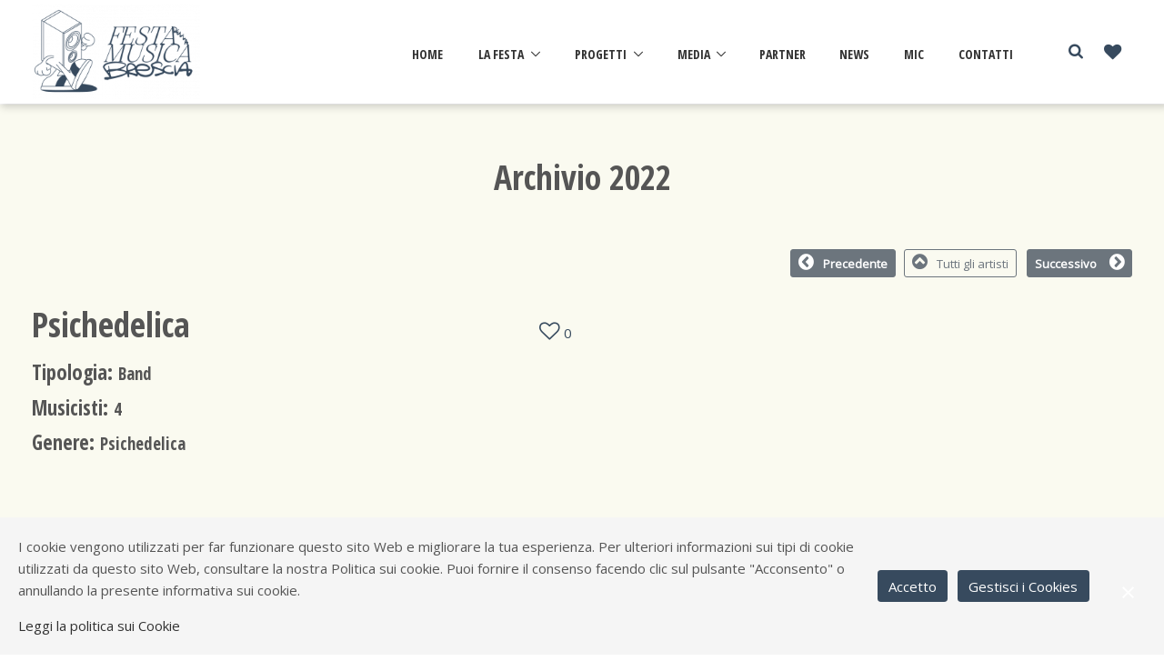

--- FILE ---
content_type: text/html; charset=utf-8
request_url: https://www.festadellamusicabrescia.it/la-festa/artisti/2022/psichedelica/
body_size: 7486
content:
<!DOCTYPE html><html lang=it><head><meta http-equiv=content-type content="text/html; charset=utf-8"><meta name=viewport content="width=device-width, initial-scale=1, shrink-to-fit=no"><meta http-equiv=x-ua-compatible content="ie=edge"><title>Psichedelica | Festa Musica Brescia</title><link rel=stylesheet href=//d1px3jx11v65a2.cloudfront.net/assets/pwpc/pwpc-c64114f19302f903006d6a14c28bdc4bf84afce0.css><link rel=canonical href=https://www.festadellamusicabrescia.it/la-festa/artisti/2022/psichedelica/><meta property=og:title content="Psichedelica | Festa Musica Brescia"><meta property=og:type content=website><meta property=og:locale content=it><meta property=og:url content=https://www.festadellamusicabrescia.it/la-festa/artisti/2022/psichedelica/><meta name=twitter:card content=summary><script type=application/ld+json>{"@context":"https://schema.org","@type":"BreadcrumbList","itemListElement":[{"@type":"ListItem","position":1,"name":"La festa","item":"https://www.festadellamusicabrescia.it/la-festa/"},{"@type":"ListItem","position":2,"name":"Gli artisti","item":"https://www.festadellamusicabrescia.it/la-festa/artisti/"},{"@type":"ListItem","position":3,"name":"2022","item":"https://www.festadellamusicabrescia.it/la-festa/artisti/2022/"},{"@type":"ListItem","position":4,"name":"Psichedelica","item":"https://www.festadellamusicabrescia.it/la-festa/artisti/2022/psichedelica/"}]}</script><meta name=generator content=ProcessWire><link rel=alternate href=https://www.festadellamusicabrescia.it/la-festa/artisti/2022/psichedelica/ hreflang=it><link rel=alternate href=https://www.festadellamusicabrescia.it/la-festa/artisti/2022/psichedelica/ hreflang=x-default><meta name=google-site-verification content=kZmqjSYaRQzh1nmdZ3P5jSu27DNyVgfMJ8G04LKGkV0><meta name=facebook-domain-verification content=tmj6j7dbhrhgchchsn0lqjxt0e2gf9><link rel=apple-touch-icon sizes=180x180 href=//d1px3jx11v65a2.cloudfront.net/templates/img/favicons/apple-touch-icon.png><link rel=icon type=image/png sizes=32x32 href=//d1px3jx11v65a2.cloudfront.net/templates/img/favicons/favicon-32x32.png><link rel=icon type=image/png sizes=16x16 href=//d1px3jx11v65a2.cloudfront.net/templates/img/favicons/favicon-16x16.png><link rel=mask-icon href=//d1px3jx11v65a2.cloudfront.net/templates/img/favicons/safari-pinned-tab.svg color=#374a5e><link rel="shortcut icon" href=//d1px3jx11v65a2.cloudfront.net/templates/img/favicons/favicon.ico><meta name=apple-mobile-web-app-title content="Festa Della Musica Brescia"><meta name=application-name content="Festa Della Musica Brescia"><meta name=msapplication-TileColor content=#2d89ef><meta name=msapplication-config content=/site/templates/img/favicons/browserconfig.xml><meta name=theme-color content=#ffffff><link rel=preconnect href=https://fonts.gstatic.com><link href="https://fonts.googleapis.com/css2?family=Open+Sans&family=Open+Sans+Condensed:wght@700&display=swap" rel=stylesheet><script src=//d1px3jx11v65a2.cloudfront.net/assets/pwpc/pwpc-769a263f8f6e380179c6daa05eaa735213c08b0a.js></script><link rel=stylesheet href=//d1px3jx11v65a2.cloudfront.net/modules/FieldtypeLikes/likes.css><script src=//d1px3jx11v65a2.cloudfront.net/modules/FieldtypeLikes/likes.js></script><script async src="https://www.googletagmanager.com/gtag/js?id=G-HS64J2MRE0"></script><script>window.dataLayer=window.dataLayer||[];function gtag(){dataLayer.push(arguments)}
gtag('js',new Date());gtag('config','G-HS64J2MRE0',{'anonymize_ip':!0})</script></head><body data-phc=4251 id=4251 data-code=30229><main id=main class=artista><header id=js-header class="u-header u-header--sticky-top u-header--toggle-section u-header--change-appearance"><div class="_double_top g-py-5 u-header__section u-header__section--light g-bg-white u-shadow-v17 g-transition-0_3" data-header-fix-moment-exclude=g-py-5 data-header-fix-moment-classes=""><nav class="js-mega-menu g-py-0 navbar navbar-expand-lg hs-menu-initialized hs-menu-horizontal"><div class=container><button class="navbar-toggler navbar-toggler-right btn g-line-height-1 g-brd-none g-pa-0 g-pos-abs g-top-25 g-right-0" type=button aria-label="Toggle navigation" aria-expanded=false aria-controls=navBar data-toggle=collapse data-target=#navBar><span class="hamburger hamburger--slider"> <span class=hamburger-box> <span class=hamburger-inner></span> </span> </span></button><a href=/ class=navbar-brand-h title="Homepage FESTA DELLA MUSICA BRESCIA"><img src=//d1px3jx11v65a2.cloudfront.net/assets/files/1/logo-header.0x140.png alt="FESTA DELLA MUSICA BRESCIA Logo"></a><div class="doubleTopMenu collapse navbar-collapse align-items-center flex-sm-row g-pt-10 g-pt-5--lg g-mr-40--xl" id=navBar><ul class="navbar-nav ml-auto g-font-weight-600 u-main-nav-v8 u-sub-menu-v3" id=topmenu-firstlevel><li class="firstli nav-item"><a class=nav-link href=/ title=Home target=_self>Home</a><li class="secondli hs-has-sub-menu nav-item"><a class="nav-link dropdown-toggle" href=/la-festa/ title="La festa" target=_self>La festa</a><ul class="hs-sub-menu list-unstyled"><li class="firstli d-block d-lg-none"><a class=nav-link href=/la-festa/ title="La festa" target=_self>La festa</a><li class=secondli><a class=nav-link href=/la-festa/iscrizione-artisti/ title="Iscrizione artista e gruppi" target=_self>Iscrizione artisti</a><li><a class=nav-link href=/la-festa/locations/ title="La mappa dei palchi" target=_self>La mappa</a><li><a class=nav-link href=/la-festa/gpsmap/ title="Palchi vicini" target=_self>Palchi vicini</a><li class=lastli><a class=nav-link href=/la-festa/artisti/ title="Tutti gli artisti" target=_self>Gli artisti</a></ul><li class="hs-has-sub-menu nav-item"><a class="nav-link dropdown-toggle" href=/progetti/ title=Progetti target=_self>Progetti</a><ul class="hs-sub-menu list-unstyled"><li class="firstli d-block d-lg-none"><a class=nav-link href=/progetti/ title=Progetti target=_self>Progetti</a><li class=secondli><a class=nav-link href=/progetti/scuole-al-centro/ title="Scuole al centro / Festa della Musica delle Scuole" target=_self>Scuole al centro</a><li><a class=nav-link href=/progetti/degeneration-beat/ title="Degeneration Beat" target=_self>Degeneration Beat</a><li><a class=nav-link href=/progetti/violenza-sulle-donne/ title="Violenza sulle Donne? Cambiamo Musica!" target=_self>Violenza sulle donne</a><li><a class=nav-link href=/progetti/noi/ title="Modulo di adesione al progetto NOI" target=_self>Progetto NOI</a><li class=lastli><a class=nav-link href=/progetti/progetto-uguaglianza-ed-inclusione/ title="Progetto È Tempo di Uguaglianza ed Inclusione" target=_self>Progetto Uguaglianza ed Inclusione</a></ul><li class="hs-has-sub-menu nav-item"><a class="nav-link dropdown-toggle" href=/media/ title=Media target=_self>Media</a><ul class="hs-sub-menu list-unstyled"><li class="firstli d-block d-lg-none"><a class=nav-link href=/media/ title=Media target=_self>Media</a><li class=secondli><a class=nav-link href=/media/galleria-immagini/ title=Fotogallery target=_self>Galleria Immagini</a><li><a class=nav-link href=/media/galleria-video/ title="Galleria Video" target=_self>Galleria Video</a><li class=lastli><a class=nav-link href=/media/rassegna-stampa/ title="Rassegna stampa" target=_self>Rassegna stampa</a></ul><li class=nav-item><a class=nav-link href=/partner/ title="I Nostri Partner" target=_self>Partner</a><li class=nav-item><a class=nav-link href=/news-ed-eventi/ title=Comunicazioni target=_self>News</a><li class="lastli nav-item"><a class=nav-link href=/mic/ title="Musica in Comune" target=_self>MIC</a><li class=nav-item><a class=nav-link href=/contatti/ title="Modulo di contatto" target=_self>Contatti</a></ul></div><div class="d-inline-block g-pos-rel g-valign-middle g-ml-20 g-ml-0--lg"><a href=javascript:void() title=Cerca class="g-color-primary g-color-red--hover" aria-haspopup=true aria-expanded=false aria-controls=searchform-1 data-dropdown-target=#searchform-1 data-dropdown-type=css-animation data-dropdown-duration=300 data-dropdown-animation-in=fadeInUp data-dropdown-animation-out=fadeOutDown> <i class="fa fa-search fa-1_25x"></i></a><form id=searchform-1 class='u-searchform-v1 butter u-dropdown--css-animation u-dropdown--hidden g-bg-white g-pa-10 g-mt-45' action=/search/><div class="input-group g-brd-primary--focus"><input class="form-control g-pa-0 g-pl-10 rounded-0 u-form-control" type=search placeholder="Immetti la tua ricerca qui" name=q><div class="input-group-addon p-0"><button type=submit name=submit class='btn rounded-0 btn-primary btn-xs g-font-size-14 g-px-10'>Cerca</button></div></div></form></div><div class="d-inline-block g-valign-middle g-ml-10"><a class='u-icon-v3 u-icon-size--sm g-bg-white g-color-primary g-color-red--hover g-text-underline--none--hover' title='Mosta le pagine preferite' href=/le-tue-pagine-preferite/ class=g-color-white marked=1><i class='fa fa-heart g-valign-middle'></i></a></div></div></nav></div></header><script>$(document).ready(function(){$("section#ourCourses div.course, div.children .child-box, div.img_boxes .thumbnails, div.linked").click(function(){window.location=$(this).find("a").attr("href");return !1})})</script><div class="strcontent artista heritage" id=content><section class=g-py-50><div class=container><h2 class="h1 text-center g-mb-50">Archivio 2022</h2><div class="hor_nav g-mb-25 text-right"><a class='btn btn-sm btn-secondary g-mr-5' href=/la-festa/artisti/2022/le-galassie-di-seyfert-records/ title='Le Galassie Di Seyfert Records'><i class='fa fa-1_5x fa-chevron-circle-left g-mr-10'></i><span><strong>Precedente </strong></span></a>
<a class='btn btn-sm btn-outline-secondary g-mr-5' href=/la-festa/artisti/ title='Torna alla pagina MIC'><i class='fa fa-1_5x fa-chevron-circle-up g-mr-10'></i>Tutti gli artisti</a>
<a class='btn btn-sm btn-secondary g-ml-2' href=/la-festa/artisti/2022/0.76985700-1646754928/ title=Shakerats><span><strong>Successivo </strong></span><i class='fa fa-1_5x fa-chevron-circle-right g-ml-10'></i></a></div><div class="g-pos-rel row g-mb-50"><div class=col-lg-6><h1 class="u-heading-v2__title g-mb-10">Psichedelica </h1><div class="likes g-pos-abs--lg g-top-20 g-right-10"><a title='Aggiungi/togli preferiti' class='like-button g-text-underline--none--hover' href=/la-festa/artisti/2022/psichedelica/ data-field=likes data-page=4251> <span class=like-showif-loading><i class='fa fa-1_5x fa-spin fa-spinner'></i></span> <span class=like-hideif-liked><i class='fa fa-1_5x fa-heart-o'></i></span> <span class=like-showif-liked><i class='fa fa-1_5x fa-heart'></i></span> <span class=like-counter>0</span></a></div><h3 class='h4 kind'>Tipologia: <span class=h5>Band</span></h3><h3 class='h4 kind'>Musicisti: <span class=h5>4</span></h3><h3 class='h4 genre'>Genere: <span class=h5>Psichedelica</span></h3></div><div class=col-lg-6></div></div><section class=g-my-50><h4 class=g-mb-15>Potrebbero interessarti anche i seguenti artisti<span class=small> (anno 2022)</span><i class="fa fa-info-circle g-font-size-20 g-ml-10" data-toggle=tooltip data-placement=top data-original-title="Artisiti con almeno un genere musicale in comune"></i></h4><div class=row><div class=col-lg-8><div class="filter-artist g-mb-25 g-bg-gray-light-v4 g-pos-rel"><label class="filter-artist-label d-block"> <input type=checkbox class="filter-artist-input g-mr-10" name=kind value=Gruppo><span class=h5>Mostra solo gli artisti dello stesso tipo: <i class='fa fa-microphone g-ml-5 g-mr-5'></i>Band</span> </label></div></div></div><div class=musical-genre><div class='renderBoxArtists children row'><div class='child-box Gruppo artista col-xl-4 col-lg-6 col-xs-12 g-mb-30'><a class=g-text-underline--none--hover title='Fearless - The best of Pink Floyd' href=/la-festa/artisti/2022/0.51375400-1646754935/><div class='child-line-content u-shadow-v3 g-bg-white g-brd-around g-brd-gray-light-v4'><div class="row no-gutters"><div class="col-7 g-py-20 g-pl-20 g-pr-5"><h2 class=h4>Fearless</h2><h5 class=tipo><i class='fa fa-microphone g-mr-5'></i>Band</h5><h6 class=genere><i class='fa fa-music g-mr-5'></i>Psichedelica, Rock progressive, Hard rock, Rock &#039;n&#039; roll</h6></div><div class="col-5 text-right overflow-hidden"><img loading=lazy width=175 height=175 src=//d1px3jx11v65a2.cloudfront.net/assets/files/3480/logo_quadrato_small.175x175.jpg></div></div></div></a></div><div class='child-box dj artista col-xl-4 col-lg-6 col-xs-12 g-mb-30'><a class=g-text-underline--none--hover title='Jf Lee' href=/la-festa/artisti/2022/0.89392100-1647251293/><div class='child-line-content u-shadow-v3 g-bg-white g-brd-around g-brd-gray-light-v4'><div class="row no-gutters"><div class="col-7 g-py-20 g-pl-20 g-pr-5"><h2 class=h4>Jf Lee</h2><h5 class=tipo><i class='fa fa-microphone g-mr-5'></i>Dj</h5><h6 class=genere><i class='fa fa-music g-mr-5'></i>Elettronica, Psichedelica, Techno house, Underground</h6></div><div class="col-5 text-right overflow-hidden"><img loading=lazy width=175 height=175 src=//d1px3jx11v65a2.cloudfront.net/assets/files/3510/a393eb39-504d-4428-b421-85a58617fa67.175x175.jpeg></div></div></div></a></div><div class='child-box Gruppo artista col-xl-4 col-lg-6 col-xs-12 g-mb-30'><a class=g-text-underline--none--hover title='Il Diluvio' href=/la-festa/artisti/2022/0.63559300-1647342179/><div class='child-line-content u-shadow-v3 g-bg-white g-brd-around g-brd-gray-light-v4'><div class="row no-gutters"><div class="col-7 g-py-20 g-pl-20 g-pr-5"><h2 class=h4>Il Diluvio</h2><h5 class=tipo><i class='fa fa-microphone g-mr-5'></i>Band</h5><h6 class=genere><i class='fa fa-music g-mr-5'></i>Progressive, Pop, Psichedelica, New-wave</h6></div><div class="col-5 text-right overflow-hidden"><img loading=lazy width=175 height=175 src=//d1px3jx11v65a2.cloudfront.net/assets/files/3518/240512012_229152639218786_4849730957371824506_n.175x175.jpg></div></div></div></a></div><div class='child-box Gruppo artista col-xl-4 col-lg-6 col-xs-12 g-mb-30'><a class=g-text-underline--none--hover title='Lunar Temple' href=/la-festa/artisti/2022/0.69316400-1649426458/><div class='child-line-content u-shadow-v3 g-bg-white g-brd-around g-brd-gray-light-v4'><div class="row no-gutters"><div class="col-12 g-py-20 g-pl-20 g-pr-5"><h2 class=h4>Lunar Temple</h2><h5 class=tipo><i class='fa fa-microphone g-mr-5'></i>Band</h5><h6 class=genere><i class='fa fa-music g-mr-5'></i>Psichedelica</h6></div></div></div></a></div><div class='child-box Gruppo artista col-xl-4 col-lg-6 col-xs-12 g-mb-30'><a class=g-text-underline--none--hover title='The Shiva waterfalls' href=/la-festa/artisti/2022/0.76904800-1650018688/><div class='child-line-content u-shadow-v3 g-bg-white g-brd-around g-brd-gray-light-v4'><div class="row no-gutters"><div class="col-7 g-py-20 g-pl-20 g-pr-5"><h2 class=h4>The Shiva Waterfalls</h2><h5 class=tipo><i class='fa fa-microphone g-mr-5'></i>Band</h5><h6 class=genere><i class='fa fa-music g-mr-5'></i>Pop, Psichedelica</h6></div><div class="col-5 text-right overflow-hidden"><img loading=lazy width=175 height=175 src=//d1px3jx11v65a2.cloudfront.net/assets/files/3568/shiva.175x175.jpg></div></div></div></a></div><div class='child-box Gruppo artista col-xl-4 col-lg-6 col-xs-12 g-mb-30'><a class=g-text-underline--none--hover title='Basement 3' href=/la-festa/artisti/2022/0.78871700-1650018690/><div class='child-line-content u-shadow-v3 g-bg-white g-brd-around g-brd-gray-light-v4'><div class="row no-gutters"><div class="col-7 g-py-20 g-pl-20 g-pr-5"><h2 class=h4>Basement 3</h2><h5 class=tipo><i class='fa fa-microphone g-mr-5'></i>Band</h5><h6 class=genere><i class='fa fa-music g-mr-5'></i>New-wave, Psichedelica, Underground</h6></div><div class="col-5 text-right overflow-hidden"><img loading=lazy width=175 height=175 src=//d1px3jx11v65a2.cloudfront.net/assets/files/3577/69024543_2938202722873244_6242813433788497920_n.175x175.jpg></div></div></div></a></div><div class='child-box Gruppo artista col-xl-4 col-lg-6 col-xs-12 g-mb-30'><a class=g-text-underline--none--hover title='BRUT OSS' href=/la-festa/artisti/2022/0.03446500-1650018691/><div class='child-line-content u-shadow-v3 g-bg-white g-brd-around g-brd-gray-light-v4'><div class="row no-gutters"><div class="col-7 g-py-20 g-pl-20 g-pr-5"><h2 class=h4>Brut Oss</h2><h5 class=tipo><i class='fa fa-microphone g-mr-5'></i>Band</h5><h6 class=genere><i class='fa fa-music g-mr-5'></i>Psichedelica, Grunge, Punk rock, Noise</h6></div><div class="col-5 text-right overflow-hidden"><img loading=lazy width=175 height=175 src=//d1px3jx11v65a2.cloudfront.net/assets/files/3578/brut_oss_band_photo.175x175.jpg></div></div></div></a></div><div class='child-box Gruppo artista col-xl-4 col-lg-6 col-xs-12 g-mb-30'><a class=g-text-underline--none--hover title='Light Lead' href=/la-festa/artisti/2022/0.13269200-1650958009/><div class='child-line-content u-shadow-v3 g-bg-white g-brd-around g-brd-gray-light-v4'><div class="row no-gutters"><div class="col-12 g-py-20 g-pl-20 g-pr-5"><h2 class=h4>Light Lead</h2><h5 class=tipo><i class='fa fa-microphone g-mr-5'></i>Band</h5><h6 class=genere><i class='fa fa-music g-mr-5'></i>New-wave, Underground, Pop, Psichedelica</h6></div></div></div></a></div><div class='child-box Gruppo artista col-xl-4 col-lg-6 col-xs-12 g-mb-30'><a class=g-text-underline--none--hover title=Magrathea href=/la-festa/artisti/2022/0.88667500-1650961435/><div class='child-line-content u-shadow-v3 g-bg-white g-brd-around g-brd-gray-light-v4'><div class="row no-gutters"><div class="col-7 g-py-20 g-pl-20 g-pr-5"><h2 class=h4>Magrathea</h2><h5 class=tipo><i class='fa fa-microphone g-mr-5'></i>Band</h5><h6 class=genere><i class='fa fa-music g-mr-5'></i>Rock progressive, Psichedelica</h6></div><div class="col-5 text-right overflow-hidden"><img loading=lazy width=175 height=175 src=//d1px3jx11v65a2.cloudfront.net/assets/files/3627/magrathea_band_-_shooting_4.175x175.jpg></div></div></div></a></div><div class='child-box Gruppo artista col-xl-4 col-lg-6 col-xs-12 g-mb-30'><a class=g-text-underline--none--hover title='Werner Dorado' href=/la-festa/artisti/2022/0.67682900-1651517089/><div class='child-line-content u-shadow-v3 g-bg-white g-brd-around g-brd-gray-light-v4'><div class="row no-gutters"><div class="col-12 g-py-20 g-pl-20 g-pr-5"><h2 class=h4>Werner Dorado</h2><h5 class=tipo><i class='fa fa-microphone g-mr-5'></i>Band</h5><h6 class=genere><i class='fa fa-music g-mr-5'></i>Funky, Punk rock, Psichedelica</h6></div></div></div></a></div><div class='child-box dj artista col-xl-4 col-lg-6 col-xs-12 g-mb-30'><a class=g-text-underline--none--hover title=KAYRO href=/la-festa/artisti/2022/0.99447600-1652719115/><div class='child-line-content u-shadow-v3 g-bg-white g-brd-around g-brd-gray-light-v4'><div class="row no-gutters"><div class="col-12 g-py-20 g-pl-20 g-pr-5"><h2 class=h4>Kayro</h2><h5 class=tipo><i class='fa fa-microphone g-mr-5'></i>Dj</h5><h6 class=genere><i class='fa fa-music g-mr-5'></i>Psichedelica</h6></div></div></div></a></div></div></div></section><script>$(document).ready(function(){$('input[type="checkbox"][name="kind"]').click(function(){var inputValue=$(this).attr("value");if($(this).is(':checked')){$('div.child-box').hide();$('div.child-box.'+inputValue).slideDown(1000)}else{$('div.child-box.'+inputValue).hide();$('div.child-box').slideDown(1000)}})})</script></div></section></div><footer class="_foot_5 g-bg-primary"><div class="container g-pt-25"><div class=row><div class=col-12><span class=footer-brand-c> <img class=img-fluid src=//d1px3jx11v65a2.cloudfront.net/assets/files/1/logo-footer.600x0.png alt="Logo FESTA DELLA MUSICA BRESCIA "> </span></div></div></div><div class="container g-py-30"><div class="row justify-content-start"><div class="col-md-4 col-lg-4 g-mb-20"><h2 class="h3 g-color-white g-font-weight-600 g-mb-15">Contatti</h2><ul class=list-unstyled><li class='media mb-4'><i class='d-flex g-color-white-opacity-0_7 mt-1 mr-3 icon-hotel-restaurant-235 u-line-icon-pro'></i><div class="media-body g-color-white-opacity-0_9"><a class='g-color-white-opacity-0_7 g-color-white--hover' href="//www.google.com/maps/dir/?api=1&destination=c/o+MO.CA+-+centro+per+le+nuove+culture+-+via+Moretto,+78+Brescia+25126" title="Indicazioni stradali" rel=nofollow target=_blank>c/o MO.CA - centro per le nuove culture - via Moretto, 78<br>25126&nbsp;Brescia&nbsp;(BS)</a></div></li><li class='media mb-4'><i class='d-flex g-color-white-opacity-0_7 mt-1 mr-3 icon-communication-062 u-line-icon-pro'></i><div class="media-body g-color-white-opacity-0_9"><a class='g-color-white-opacity-0_7 g-color-white--hover' href=mailto:festadellamusica.bs@gmail.com title="Manda una mail" target=_blank>festadellamusica.bs@gmail.com</a></div></li></ul></div><div class="col-md-3 g-mb-20"><h2 class="h3 g-color-white g-font-weight-600">Navigazione</h2><ul class="footer5Menu list-unstyled"><li class="firstli my-3 g-pos-rel"><a class="d-block g-color-white-opacity-0_9 rounded g-text-underline--none--hover g-transition-0_5 g-pl-7--hover" href=/ title=Home target=_self>Home <i class="fa fa-angle-right g-absolute-centered--y g-right-0"></i></a></li><li class="my-3 g-pos-rel"><a class="d-block g-color-white-opacity-0_9 rounded g-text-underline--none--hover g-transition-0_5 g-pl-7--hover" href=/la-festa/ title="La festa" target=_self>La festa <i class="fa fa-angle-right g-absolute-centered--y g-right-0"></i></a></li><li class="my-3 g-pos-rel"><a class="d-block g-color-white-opacity-0_9 rounded g-text-underline--none--hover g-transition-0_5 g-pl-7--hover" href=/progetti/ title=Progetti target=_self>Progetti <i class="fa fa-angle-right g-absolute-centered--y g-right-0"></i></a></li><li class="my-3 g-pos-rel"><a class="d-block g-color-white-opacity-0_9 rounded g-text-underline--none--hover g-transition-0_5 g-pl-7--hover" href=/media/ title=Media target=_self>Media <i class="fa fa-angle-right g-absolute-centered--y g-right-0"></i></a></li><li class="my-3 g-pos-rel"><a class="d-block g-color-white-opacity-0_9 rounded g-text-underline--none--hover g-transition-0_5 g-pl-7--hover" href=/partner/ title="I Nostri Partner" target=_self>Partner <i class="fa fa-angle-right g-absolute-centered--y g-right-0"></i></a></li><li class="my-3 g-pos-rel"><a class="d-block g-color-white-opacity-0_9 rounded g-text-underline--none--hover g-transition-0_5 g-pl-7--hover" href=/news-ed-eventi/ title=Comunicazioni target=_self>News <i class="fa fa-angle-right g-absolute-centered--y g-right-0"></i></a></li><li class="my-3 g-pos-rel"><a class="d-block g-color-white-opacity-0_9 rounded g-text-underline--none--hover g-transition-0_5 g-pl-7--hover" href=/mic/ title="Musica in Comune" target=_self>MIC <i class="fa fa-angle-right g-absolute-centered--y g-right-0"></i></a></li><li class="lastli my-3 g-pos-rel"><a class="d-block g-color-white-opacity-0_9 rounded g-text-underline--none--hover g-transition-0_5 g-pl-7--hover" href=/contatti/ title="Modulo di contatto" target=_self>Contatti <i class="fa fa-angle-right g-absolute-centered--y g-right-0"></i></a></li><li class="my-3 g-pos-rel"><a class="d-block g-color-white-opacity-0_9 rounded g-text-underline--none--hover g-transition-0_5 g-pl-7--hover" href=/trasparenza/ title="Informativa sugli obblighi di pubblicita’ e trasparenza per i beneficiari diretti e indiretti di contributi pubblici" target=_self>Obblighi di Pubbliclità e Trasparenza <i class="fa fa-angle-right g-absolute-centered--y g-right-0"></i></a></li></ul></div><div class="col-md-5 col-lg-4 ml-auto g-mb-20"><div class=g-mb-25><h2 class="h3 g-color-white g-font-weight-600">Seguici</h2></div><ul class="list-inline g-mb-40"><li class=list-inline-item data-toggle=tooltip data-placement=top data-original-title='Seguici su Facebook'><a class='u-icon-v2 u-icon-slide-up--hover g-brd-white g-color-white g-color-facebook--hover g-bg-white--hover rounded-circle' rel=nofollow href=//www.facebook.com/associazionefestadellamusicabrescia title="Seguici su Facebook" target=_blank><i class='fa fa-facebook'></i></a></li><li class=list-inline-item data-toggle=tooltip data-placement=top data-original-title='Twitta con noi'><a class='u-icon-v2 u-icon-slide-up--hover g-brd-white g-color-white g-color-twitter--hover g-bg-white--hover rounded-circle' rel=nofollow href=//twitter.com/musicfestbs title="Twitta con noi" target=_blank><i class='fa fa-twitter'></i></a></li><li class=list-inline-item data-toggle=tooltip data-placement=top data-original-title='Seguici su Instagram'><a class='u-icon-v2 u-icon-slide-up--hover g-brd-white g-color-white g-color-instagram--hover g-bg-white--hover rounded-circle' rel=nofollow href=//www.instagram.com/festadellamusicabrescia/ title="Seguici su Instagram" target=_blank><i class='fa fa-instagram'></i></a></li><li class=list-inline-item data-toggle=tooltip data-placement=top data-original-title='Segui il nostro canale'><a class='u-icon-v2 u-icon-slide-up--hover g-brd-white g-color-white g-color-youtube--hover g-bg-white--hover rounded-circle' rel=nofollow href=//youtube.com/channel/UCYzGnbhXkW_180yjLngchQQ title="Segui il nostro canale" target=_blank><i class='fa fa-youtube'></i></a></li></ul></div></div></div><div class="foot-copy g-pt-40 g-pb-20 g-bg-secondary g-color-white"><div class=container><div class=row><div class="col-md-6 g-mb-10 text-center g-mb-0--md g-font-size-14"><div class="d-lg-flex text-md-left"><span class="g-font-size-12 g-mb-5">
&copy;
FESTA DELLA MUSICA BRESCIA Tutti i Diritti Riservati.</span></div><div class=text-md-left><ul class="u-list-inline g-font-size-12 g-mb-5"><li class=list-inline-item><a class="g-color-white-opacity-0_7 g-color-white--hover" href=/privacy/>Privacy Policy</a></li><li class=list-inline-item><span>|</span></li><li class=list-inline-item><a class="g-color-white-opacity-0_7 g-color-white--hover" href=/cookies/>Cookies</a></li><li class=list-inline-item></li></ul><p class="d-block g-font-size-12">P. Iva e C.F.:&nbsp;03699200980 </p><p class="g-color-white-opacity-0_7 g-font-size-13">Sviluppato da <a class="u-link-v5 g-brd-bottom g-brd-white g-color-white g-mr-15" href=//www.newmc.it/ target=_blank>NewMediaConsulting</a>
Comunicazione <a class="u-link-v5 g-brd-bottom g-brd-white g-color-white" href=//www.behance.net/marcobellebono/ target=_blank>#marcobellebono</a></p></div></div><div class="col-md-6 g-mb-10 g-mb-0--md g-font-size-14"><div class="d-lg-flex justify-content-end text-center"><p class=loghi><a href=//www.newmc.it/ title=NewMediaConsulting target=_blank> <img class="img-fluid newmc" alt="Logo Newmediaconsulting" src=//d1px3jx11v65a2.cloudfront.net/templates/img/logo-newmc-ft.png> </a></p><p class="loghi g-ml-50--lg g-ml-0 g-mt-0--lg g-mt-25"><a href=//www.behance.net/marcobellebono/ title=marcobellebono target=_blank> <img class="img-fluid comunico" alt="Logo marcobellebono" src=//d1px3jx11v65a2.cloudfront.net/templates/img/logo_bellebono.png> </a></p></div></div></div></div></div></footer><div class=go-to-nmc id=cta><a title="Email Us" class="u-go-to-nmc d-flex justify-content-center align-items-center" href=mailto:festadellamusica.bs@gmail.com target=_self> <i class="fa fa-2x fa-envelope"></i></a></div></main><div class=u-outer-spaces-helper></div><script src=//d1px3jx11v65a2.cloudfront.net/assets/pwpc/pwpc-ccb72addf011c292437230875873a06d6d6565a5.js></script><script>$(document).ready(function(){$('.dzsparallaxer').dzsparallaxer();$('[data-toggle="popover"]').popover();$.HSCore.helpers.HSBgVideo.init('.js-bg-video')});$(document).on('ready',function(){$.HSCore.components.HSModalWindow.init('.js-autonomous-popup',{autonomous:!0});$.HSCore.components.HSCountQty.init('.js-quantity');$.HSCore.components.HSOnScrollAnimation.init('[data-animation]');$.HSCore.components.HSModalWindow.init('[data-modal-target]');$.HSCore.components.HSPopup.init('.js-fancybox');$.HSCore.components.HSCarousel.init('.js-carousel');$.HSCore.components.HSTabs.init('[role="tablist"]');$.HSCore.components.HSGoTo.init('.js-go-to');$.HSCore.components.HSDropdown.init($('[data-dropdown-target]'),{afterOpen:function(){$(this).find('input[type="search"]').focus()}});var counters=$.HSCore.components.HSCounter.init('[class*="js-counter"]');var countdowns=$.HSCore.components.HSCountdown.init('.js-countdown',{yearsElSelector:'.js-cd-years',monthElSelector:'.js-cd-month',daysElSelector:'.js-cd-days',hoursElSelector:'.js-cd-hours',minutesElSelector:'.js-cd-minutes',secondsElSelector:'.js-cd-seconds'});$.HSCore.components.HSCubeportfolio.init('.cbp')});$(window).on('load',function(){$.HSCore.components.HSHeader.init($('#js-header'));$.HSCore.helpers.HSHamburgers.init('.hamburger');$('.js-mega-menu').HSMegaMenu({event:'hover',pageContainer:$('.container'),breakpoint:991})});$(window).on('resize',function(){setTimeout(function(){$.HSCore.components.HSTabs.init('[role="tablist"]')},200)})</script><script>

    // WIP elimino messaggio errore

    // $( document ).ready(function(){
    //     $.ui.dialog = $.ui.dialog ?? '';
    // });</script><script defer src=//d1px3jx11v65a2.cloudfront.net/assets/pwpc/pwpc-f3844247b1a237af193871a72e320ac95e87a392.js></script><div id=cookie-manager class="pwcmb pwcmb--bottom_overlay"><div class="pwcmb-widget pwcmb-widget--notice"><div class=pwcmb-widget__inner><div class=pwcmb-widget__copy><div class=pwcmb-widget__text><p>I cookie vengono utilizzati per far funzionare questo sito Web e migliorare la tua esperienza. Per ulteriori informazioni sui tipi di cookie utilizzati da questo sito Web, consultare la nostra Politica sui cookie. Puoi fornire il consenso facendo clic sul pulsante "Acconsento" o annullando la presente informativa sui cookie.</p><a title="Leggi la politica sui Cookie" class="g-color-black-opacity-0_8 g-color-black--hover" href=/cookies/>Leggi la politica sui Cookie</a></div></div><div class=pwcmb-widget__actions><button class="btn u-btn-primary pwcmb-widget__button js-pwcmb-allow-cookies">Accetto</button><button class="btn u-btn-primary g-ml-10 pwcmb-widget__button js-pwcmb-manage-cookies">Gestisci i Cookies</button></div><span class="btn u-btn-primary pwcmb-widget__close js-pwcmb-allow-cookies">Close</span></div></div><div class="pwcmb-widget pwcmb-widget--manage"><div class=pwcmb-widget__inner><div class=pwcmb-widget__copy><div class="pwcmb-widget__text g-mb-15"><p>I cookie vengono utilizzati per far funzionare questo sito Web e migliorare la tua esperienza. Per ulteriori informazioni sui tipi di cookie utilizzati da questo sito Web, consultare la nostra Politica sui cookie.</p><a title="Leggi la politica sui Cookie" class="g-color-black-opacity-0_8 g-color-black--hover" href=/cookies/>Leggi la politica sui Cookie</a></div><form class=pwcmb-widget__row id=pwcmb-consent-form name=pwcmb-consent-form><div class=pwcmb-option-wrapper><input id=pwcmb-consent--y name=pwcmb-consent--y class="pwcmb-widget__row-cb js-pwcmb-marketing-pref--y" type=checkbox> <label for=pwcmb-consent--y class=pwcmb-widget__row-label><span>Consento</span></label></div><div class=pwcmb-option-wrapper><input id=pwcmb-consent--n name=pwcmb-consent--n class="pwcmb-widget__row-cb js-pwcmb-marketing-pref--n" type=checkbox> <label for=pwcmb-consent--n class=pwcmb-widget__row-label><span>Nego il consenso</span></label></div></form></div><div class=pwcmb-widget__actions><button class="btn u-btn-primary pwcmb-widget__button js-pwcmb-save-pref">Salva le preferenze</button></div></div></div><div class="pwcmb-widget pwcmb-widget--message">Le tue preferenze sono state salvate</div></div><script>var pwcmb_settings={status:"1",version:"1",auto_accept:"",auto_fire:""}</script></body></html>

--- FILE ---
content_type: text/javascript
request_url: https://d1px3jx11v65a2.cloudfront.net/modules/FieldtypeLikes/likes.js
body_size: 2301
content:
/**
 * ProcessWire "Like" Fieldtype
 *
 * Holds quantity of "likes" for a given page
 * 
 * Copyright (C) 2013-2019 by Ryan Cramer 
 * 
 * https://processwire.com
 *
 */

var likeCookieReadyValues = [];
var likeInitialized = false;

/**
 * Set a cookie value
 *
 * param string name
 * param string value
 * param int days
 *
 */
function likeSetCookie(name, value, days) {
	var today = new Date();
	var expire = new Date();
	if(days == null || parseInt(days) === 0) days = 1;
	expire.setTime(today.getTime() + 3600000 * 24 * days);
	document.cookie = name + "=" + escape(value) + ";path=/;expires=" + expire.toUTCString();
}

/**
 * Get a cookie value
 *
 * @param name
 * @return string
 *
 */
function likeGetCookie(name) {
	var regex = new RegExp('[; ]' + name + '=([^\\s;]*)');
	var match = (' ' + document.cookie).match(regex);
	if(name && match) return decodeURIComponent(match[1]);
	return '';
}

/**
 * 
 * Ajax success handler
 * 
 * @param data Data that was received in ajax response
 * @param a The .like-button element
 * @param postData Data that was posted
 * 
 */
function likeAjaxSuccess(data, a, postData) {

	var container = a.closest('.like-container');
	if(!container.length) container = a;
	
	var c = container.find('.like-counter');
	var f = a.attr('data-field');
	var id = a.attr('data-page');
	var html = '';

	if(data.status === 'success') {
		c.html(data.likes);
		html = a.attr('data-liked');
		if(typeof html != "undefined" && html.length > 0) a.html(html);
		a.addClass('like-liked');
		a.attr('data-remove', data.remove);
		//alreadyLiked = true; 

	} else if(data.status === 'removed') {
		c.html(data.likes);
		html = a.attr('data-ready');
		if(typeof html != "undefined" && html.length > 0) a.html(html);
		//alreadyLiked = false;
		a.removeClass('like-liked').removeClass('like-already');

	} else if(data.status === 'already') {
		html = a.attr('data-already');
		if(typeof html != "undefined" && html.length > 0) a.html(html);
		a.addClass('like-already');

	} else {
		a.addClass('like-error');
		html = a.attr('data-error');
		var errMsg = '';
		if(typeof html != "undefined" && html.length > 0) {
			// don't repeat same error message twice, if present
			if(data.message.indexOf(html) > -1) {
				errMsg = data.message;
			} else {
				errMsg = html + ' - ' + data.message;
			}
		} else {
			errMsg = data.message;
		}
		var err = a.find('.like-error');
		if(err.length) {
			err.html(errMsg);
		} else {
			alert(errMsg);
		}
	}

	var name = 'likes_' + f;
	var value = likeGetCookie(name);

	if(data.status === 'removed') {
		var find = ';' + id + '.' + postData.remove;
		value = value.replace(find, '');
		a.removeAttr('data-remove');
	} else {
		value += ';' + id + '.' + data.remove; // 123.95830985 (id + remove code)
	}

	likeSetCookie(name, value, data.cookieDays);
	
	// trigger "likechange" event for user-defined listeners to the container
	// it receives as argument 1: new likes quantity, 2: status of 'success', 'removed', or 'already'
	container.trigger('likechange', [data.likes, data.status]);
}

/**
 * Click event for a .like-button element
 *
 * @param event
 *
 */
function likeClickEvent(event) {
	var $ = jQuery;
	var a = $(this);
	var id = a.attr('data-page');
	var data = { likes: 0, status: '', cookieDays: 0, remove: 0, message: '' }; // for information purposes only (gets overwritten)
	var postData = {};
	var allowAjax = true;

	if(data) {}
	postData['likes' + id] = a.attr('data-field');

	//if(alreadyLiked || a.is(".like-already") || a.is(".like-liked")) {
	
	if(a.hasClass('like-already') || a.hasClass('like-liked')) {
		postData.remove = parseInt(a.attr('data-remove'));
		if(!postData.remove) {
			allowAjax = false;
			var html = a.attr('data-already');
			if(typeof html != "undefined" && html.length > 0) a.html(html);
			a.addClass('like-already');
		}
	}


	a.addClass('like-loading');
	if(allowAjax) $.ajax({
		type: "POST",
		url: a.attr('href'),
		data: postData,
		dataType: 'json',
		success: function(data) {
			a.removeClass('like-loading');
			likeAjaxSuccess(data, a, postData); 
		},
		error: function(jqXHR, textStatus, errorThrown) {
			a.removeClass('like-loading');
		}
	});

	event.preventDefault();
	return false;
}

/**
 * Populate the ready values cookie
 * 
 */
function likeInitCookie() {
	for(var name in likeCookieReadyValues) {
		var cookieValue = '';
		for(var n = 0; n <= likeCookieReadyValues[name].length; n++) {
			var v = likeCookieReadyValues[name][n];
			if(v) {
				if(n > 0) cookieValue += ';';
				cookieValue += v;
			}
		}
		likeSetCookie(name + '_ready', cookieValue, 1);
	}
}

/**
 * Initialize a likes button item
 * 
 * This is called automatically for all .like-button on the page at document.ready, 
 * but may also be called individually for any items added afterwards. 
 * 
 * @param a Instance of a '.like-button' item
 *
 */
function likeInitItem(a) {
	var name = 'likes_' + a.attr('data-field');
	var value = likeGetCookie(name);
	var liked = false;
	var remove = 0;
	var id = parseInt(a.attr('data-page'));
	var html = '';

	a.click(likeClickEvent);

	if(typeof likeCookieReadyValues[name] === "undefined") {
		likeCookieReadyValues[name] = [];
	}

	if(value.length > 0) {
		var items = value.split(';');
		for(var n = 0; n < items.length; n++) {
			var item = items[n].split('.');
			if(parseInt(item[0]) === id) {
				liked = true;
				remove = item[1];
				break;
			}
		}
	}

	if(liked) {
		html = a.attr('data-liked');
		if(typeof html != "undefined" && html.length > 0) a.html(html);
		a.addClass('like-liked like-already');
		//alreadyLiked = true; 
		//var c = $('#' + a.attr('data-counter')); 
		var container = a.closest('.like-container');
		if(!container.length) container = a;
		var c = container.find('.like-counter');
		if(parseInt(c.text()) < 1) c.text(1); // prevent a 0
		if(remove > 0) {
			a.attr('data-remove', remove); // add remove attribute with code to remove like
			likeCookieReadyValues[name].push(id);
			// likeSetCookie(name + '_ready', id, 1); 
		}
	} else {
		html = a.attr('data-ready');
		a.addClass('like-ready');
		if(typeof html != "undefined" && html.length > 0) a.html(html);
		likeCookieReadyValues[name].push(id);
		// likeSetCookie(name + '_ready', id, 1); 
	}
	
	a.addClass('like-init');
	
	if(likeInitialized) {
		// if called individually after likes have already been initialized then update cookie now
		likeInitCookie();
	}

	// uncomment to remove cookie:
	// likeSetCookie(name, '', -1); 
}

/**
 * Init all currently present like buttons
 * 
 * While this is called automatically at document.ready, it is okay to call it again
 * if the DOM is updated and new .like-button elements are added. 
 * 
 */
function likeInitAll() {
	$('.like-button:not(.like-init)').each(function() {
		likeInitItem($(this));
	});

	likeInitCookie();
	likeInitialized = true;
}

/**
 * Main a.like-button setup and logic
 *
 */
jQuery(document).ready(function() {
	likeInitAll();

	/*
	// Example of listening to "likechange" event
	$(".like-container").on('likechange', function(e, qty, status) {
		if(status == 'fail') return;
		var msg = '';
		if(qty == 0) msg = 'Nobody likes this yet';
			else if(qty == 1) msg = 'One person like this';
			else msg = qty + ' people like this';
		$(this).find('.like-summary').html(msg);
	}); 
	*/
}); 



--- FILE ---
content_type: text/javascript
request_url: https://d1px3jx11v65a2.cloudfront.net/assets/pwpc/pwpc-f3844247b1a237af193871a72e320ac95e87a392.js
body_size: 1582
content:
"use strict";(window.PHC=window.PHC||{}).t=function(){try{var e=document.getElementsByTagName("BODY")[0],t=parseInt(e.getAttribute("data-phc"));if(!isNaN(t)){var n=new XMLHttpRequest;n.open("POST",location.pathname.replace(/\/?$/,'/')+"phcv1",!0),n.setRequestHeader("Content-Type","application/x-www-form-urlencoded"),n.setRequestHeader("X-Requested-With","XMLHttpRequest"),n.send(encodeURI("pid="+t))}}catch(e){}},PHC.t();
(function($){var method=$.fn.jquery.replace(/\.(\d)/g,".0$1").replace(/\.0(\d{2})/g,".$1")>"1.6"?'prop':'attr';var pwcmb={attach:function(){if(!pwcmb_settings.status)return;window.dataLayer=window.dataLayer||[];var cookieMonster={};cookieMonster.cfg={wrapper:$('.pwcmb'),notice:$('.pwcmb-widget--notice'),manage:$('.pwcmb-widget--manage'),message:$('.pwcmb-widget--message'),visibleClass:'js-show',version:pwcmb_settings.version,storedVersion:null,allow:$('.js-pwcmb-allow-cookies'),block:$('.js-pwcmb-block-cookies'),allowCookies:'n',allowStorage:(typeof(Storage)!=="undefined"),viewCount:0,selectionMade:'n',acceptanceSet:0}
cookieMonster.sendTrackingBeacon=function(){dataLayer.push({event:(cookieMonster.cfg.allowCookies=="y"?"COOKIE_MONSTER_SET_COOKIES":"COOKIE_MONSTER_NO_COOKIES"),payload:{status:1},})}
cookieMonster.sendActionBeacon=function(){dataLayer.push({event:(cookieMonster.cfg.allowCookies=="y"?"COOKIE_MONSTER_USER_ACCEPTS":"COOKIE_MONSTER_USER_DECLINES"),payload:{status:1},})}
cookieMonster.setStatus=function(){cookieMonster.setUserPreferences();cookieMonster.sendTrackingBeacon()}
cookieMonster.updateStatus=function(){cookieMonster.setUserPreferences();if(cookieMonster.cfg.acceptanceSet<1){cookieMonster.cfg.acceptanceSet=1;cookieMonster.sendTrackingBeacon()}}
cookieMonster.setUserPreferences=function(){if(cookieMonster.cfg.allowStorage){localStorage.setItem("pwcmbAllowCookies",cookieMonster.cfg.allowCookies);localStorage.setItem("pwcmbSelectionMade",cookieMonster.cfg.selectionMade);localStorage.setItem("pwcmbVersion",cookieMonster.cfg.storedVersion);localStorage.setItem("pwcmbViewCount",cookieMonster.cfg.viewCount)}}
cookieMonster.allow=function(explicit){if(explicit){cookieMonster.cfg.viewCount=-1}
cookieMonster.cfg.allowCookies="y";cookieMonster.cfg.selectionMade="y";cookieMonster.cfg.storedVersion=cookieMonster.cfg.version;cookieMonster.sendActionBeacon();cookieMonster.updateStatus();cookieMonster.setUserPreferences()}
cookieMonster.block=function(){cookieMonster.cfg.allowCookies="n";cookieMonster.cfg.selectionMade="y";cookieMonster.cfg.storedVersion=cookieMonster.cfg.version;cookieMonster.sendActionBeacon();cookieMonster.updateStatus()}
cookieMonster.ui={cfg:{initialBodyPadding:parseInt($('body').css('padding-top')),},updateUi:function(animate){var h=$('.js-show.pwcmb--top_push').outerHeight();var p=cookieMonster.ui.cfg.initialBodyPadding;$('body').animate({'padding-top':h+p,},(animate?250:0))},showNotice:function(){var vis=cookieMonster.cfg.visibleClass;cookieMonster.cfg.notice.addClass(vis).siblings().removeClass(vis)},showManage:function(){var vis=cookieMonster.cfg.visibleClass;cookieMonster.cfg.manage.addClass(vis).siblings().removeClass(vis)},showMessage:function(){var vis=cookieMonster.cfg.visibleClass;cookieMonster.cfg.message.addClass(vis).siblings().removeClass(vis);cookieMonster.ui.timeoutSuccess()},timeoutSuccess:function(){var vis=cookieMonster.cfg.visibleClass;var timer=setTimeout(function(){cookieMonster.cfg.message.removeClass(vis);clearTimeout(timer)},1400)},actions:function(){if(cookieMonster.cfg.allowCookies=="y"){$('.js-pwcmb-marketing-pref--y')[method]('checked',!0)}else if(cookieMonster.cfg.allowCookies=="n"){$('.js-pwcmb-marketing-pref--n')[method]('checked',!0)}
cookieMonster.cfg.allow.click(function allowClick(){cookieMonster.cfg.viewCount=-1;if(cookieMonster.cfg.allowCookies!=="y"){cookieMonster.allow(!0)}
cookieMonster.setUserPreferences();cookieMonster.ui.showMessage()});if($('.js-show.pwcmb--top_push').length){cookieMonster.ui.updateUi(!0);$(window).resize(function resizeWindow(){cookieMonster.ui.updateUi(!1)})}
$('.js-pwcmb-manage-cookies').bind('click',function manageClick(){cookieMonster.ui.showManage();if(cookieMonster.cfg.allowCookies=="y"){$('.js-pwcmb-marketing-pref--y')[method]('checked',!0)}else if(cookieMonster.cfg.allowCookies=="n"){$('.js-pwcmb-marketing-pref--n')[method]('checked',!0)}});$('.pwcmb-widget__row-cb').bind('change',function change(){var checked=$(this).is(':checked');$(this).parents('.pwcmb-option-wrapper').siblings().find('.pwcmb-widget__row-cb')[method]('checked',!checked)});$('.js-pwcmb-save-pref').bind('click',function savePreferenceClick(){var _val=$('.js-pwcmb-marketing-pref--y').is(':checked');if(_val){cookieMonster.allow(!0)}else{cookieMonster.block()}
cookieMonster.ui.showMessage()});$('.js-pwcmb-notice-toggle').bind('click',function toggleClick(e){e.preventDefault();cookieMonster.ui.show();cookieMonster.ui.showManage()})},show:function(){cookieMonster.cfg.wrapper.addClass(cookieMonster.cfg.visibleClass);cookieMonster.ui.showNotice();$('body').addClass('pwcmb-active')}}
cookieMonster.init=function(){if(pwcmb_settings.auto_fire=='true'){cookieMonster.cfg.allowCookies='y';cookieMonster.sendTrackingBeacon();$('.js-pwcmb-notice-toggle').remove();return}
if(cookieMonster.cfg.allowStorage){cookieMonster.cfg.allowCookies=localStorage.getItem("pwcmbAllowCookies");cookieMonster.cfg.selectionMade=localStorage.getItem("pwcmbSelectionMade");cookieMonster.cfg.storedVersion=localStorage.getItem("pwcmbVersion");cookieMonster.cfg.viewCount=localStorage.getItem("pwcmbViewCount")?parseInt(localStorage.getItem("pwcmbViewCount"),10):0}else{return}
cookieMonster.ui.actions();if(cookieMonster.cfg.selectionMade=="y"){if(localStorage.getItem('pwcmbViewcount')||!localStorage.getItem('pwcmbViewCount')){cookieMonster.cfg.viewCount=-1;cookieMonster.setUserPreferences()}
cookieMonster.setStatus();if(pwcmb_settings.auto_accept&&cookieMonster.cfg.viewCount!=-1){cookieMonster.ui.show()}}
if(pwcmb_settings.auto_accept){if(cookieMonster.cfg.viewCount==-1){cookieMonster.setUserPreferences()}else{if(cookieMonster.cfg.viewCount==1){cookieMonster.allow(!1)}
if(cookieMonster.cfg.viewCount>=0){cookieMonster.ui.show();cookieMonster.cfg.viewCount++}
cookieMonster.setUserPreferences()}}else{if(cookieMonster.cfg.selectionMade!=='y'){cookieMonster.ui.show()}}};cookieMonster.init()}};pwcmb.attach()})(jQuery)